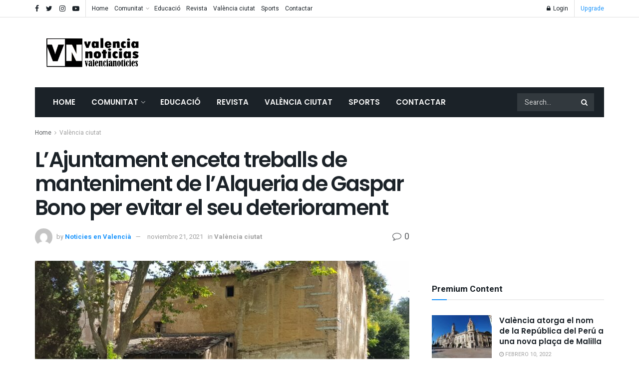

--- FILE ---
content_type: text/html; charset=utf-8
request_url: https://www.google.com/recaptcha/api2/aframe
body_size: 268
content:
<!DOCTYPE HTML><html><head><meta http-equiv="content-type" content="text/html; charset=UTF-8"></head><body><script nonce="VtrFifBDR-KnTZfir3EYIg">/** Anti-fraud and anti-abuse applications only. See google.com/recaptcha */ try{var clients={'sodar':'https://pagead2.googlesyndication.com/pagead/sodar?'};window.addEventListener("message",function(a){try{if(a.source===window.parent){var b=JSON.parse(a.data);var c=clients[b['id']];if(c){var d=document.createElement('img');d.src=c+b['params']+'&rc='+(localStorage.getItem("rc::a")?sessionStorage.getItem("rc::b"):"");window.document.body.appendChild(d);sessionStorage.setItem("rc::e",parseInt(sessionStorage.getItem("rc::e")||0)+1);localStorage.setItem("rc::h",'1769097543062');}}}catch(b){}});window.parent.postMessage("_grecaptcha_ready", "*");}catch(b){}</script></body></html>